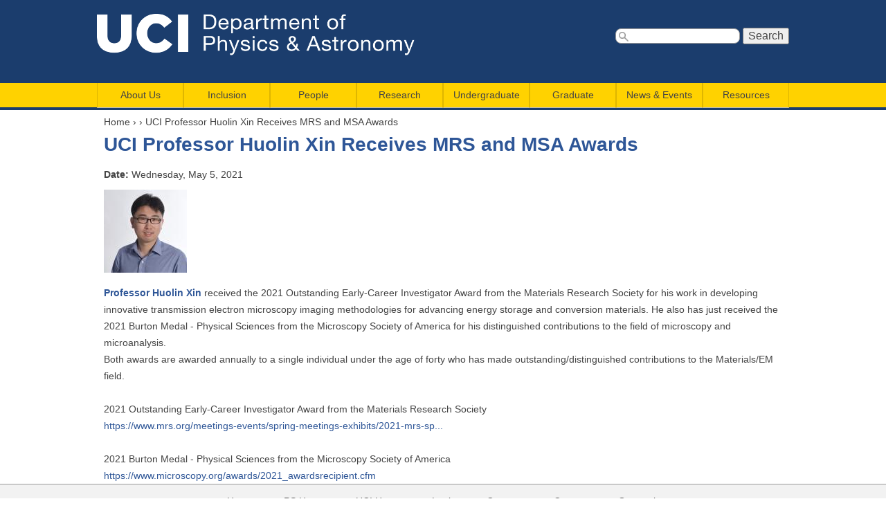

--- FILE ---
content_type: text/html; charset=utf-8
request_url: https://www.physics.uci.edu/node/14122
body_size: 6814
content:
<!DOCTYPE html>
<!--[if IEMobile 7]><html class="iem7"  lang="en" dir="ltr"><![endif]-->
<!--[if lte IE 6]><html class="lt-ie9 lt-ie8 lt-ie7"  lang="en" dir="ltr"><![endif]-->
<!--[if (IE 7)&(!IEMobile)]><html class="lt-ie9 lt-ie8"  lang="en" dir="ltr"><![endif]-->
<!--[if IE 8]><html class="lt-ie9"  lang="en" dir="ltr"><![endif]-->
<!--[if (gte IE 9)|(gt IEMobile 7)]><!--><html  lang="en" dir="ltr" prefix="content: http://purl.org/rss/1.0/modules/content/ dc: http://purl.org/dc/terms/ foaf: http://xmlns.com/foaf/0.1/ og: http://ogp.me/ns# rdfs: http://www.w3.org/2000/01/rdf-schema# sioc: http://rdfs.org/sioc/ns# sioct: http://rdfs.org/sioc/types# skos: http://www.w3.org/2004/02/skos/core# xsd: http://www.w3.org/2001/XMLSchema#"><!--<![endif]-->

<head>
  <meta charset="utf-8" />
<meta name="Generator" content="Drupal 7 (http://drupal.org)" />
<link rel="canonical" href="/node/14122" />
<link rel="shortlink" href="/node/14122" />
<link rel="shortcut icon" href="https://www.physics.uci.edu/sites/all/themes/zen_phys/favicon.ico" type="image/vnd.microsoft.icon" />
  <title>UCI Professor Huolin Xin Receives MRS and MSA Awards | UCI Physics and Astronomy</title>

      <meta name="MobileOptimized" content="width">
    <meta name="HandheldFriendly" content="true">
    <meta name="viewport" content="width=device-width">
    <!--[if IEMobile]><meta http-equiv="cleartype" content="on"><![endif]-->

  <link type="text/css" rel="stylesheet" href="https://www.physics.uci.edu/sites/default/files/css/css_lQaZfjVpwP_oGNqdtWCSpJT1EMqXdMiU84ekLLxQnc4.css" media="all" />
<link type="text/css" rel="stylesheet" href="https://www.physics.uci.edu/sites/default/files/css/css_Ytzzj7oxiN3-yRLg6faBHA910vOZB-tE5_60DiEZ8i4.css" media="all" />
<link type="text/css" rel="stylesheet" href="https://www.physics.uci.edu/sites/default/files/css/css_S6ePnRKodASr7FXLJwDhc9MxD6uM2jj0WUPuSFiQNeA.css" media="all" />
<link type="text/css" rel="stylesheet" href="https://www.physics.uci.edu/sites/default/files/css/css_aNVpy_MzHbq0A0JeXeBF_mdxVO-vTFC2D6u_r0Qb2Vw.css" media="all" />
  <script src="https://www.physics.uci.edu/sites/default/files/js/js_YD9ro0PAqY25gGWrTki6TjRUG8TdokmmxjfqpNNfzVU.js"></script>
<script src="https://www.physics.uci.edu/sites/default/files/js/js_onbE0n0cQY6KTDQtHO_E27UBymFC-RuqypZZ6Zxez-o.js"></script>
<script src="https://www.physics.uci.edu/sites/default/files/js/js_pR8P-kq3y-vpg80FZ_5jiwHllucIklY5oPxS53FhM64.js"></script>
<script src="https://www.physics.uci.edu/sites/default/files/js/js_F88laj-oAUHWIO2-oACGd6eY5VxdMhhsL14bc07IloM.js"></script>
<script src="https://www.googletagmanager.com/gtag/js?id=UA-121860917-5"></script>
<script>window.dataLayer = window.dataLayer || [];function gtag(){dataLayer.push(arguments)};gtag("js", new Date());gtag("set", "developer_id.dMDhkMT", true);gtag("config", "UA-121860917-5", {"groups":"default"});</script>
<script src="https://www.physics.uci.edu/sites/default/files/js/js_i9-mZxF1wrIj_pHo8CcygMfG3cz35Mlm6odAjzL19fk.js"></script>
<script>var _paq = _paq || [];(function(){var u=(("https:" == document.location.protocol) ? "https://ps.uci.edu/piwik/" : "http://ps.uci.edu/piwik/");_paq.push(["setSiteId", "5"]);_paq.push(["setTrackerUrl", u+"matomo.php"]);_paq.push(["trackPageView"]);_paq.push(["setIgnoreClasses", ["no-tracking","colorbox"]]);_paq.push(["enableLinkTracking"]);var d=document,g=d.createElement("script"),s=d.getElementsByTagName("script")[0];g.type="text/javascript";g.defer=true;g.async=true;g.src=u+"matomo.js";s.parentNode.insertBefore(g,s);})();</script>
<script src="https://www.physics.uci.edu/sites/default/files/js/js_kqjSlZsUjQ_UNWIcoSn3VDpbN1I3GmCvpWmoo-KkZkU.js"></script>
<script>jQuery.extend(Drupal.settings, {"basePath":"\/","pathPrefix":"","setHasJsCookie":0,"ajaxPageState":{"theme":"zen_phys","theme_token":"Wwfvby2hdUMQiTvKWIpiijk5NHuZ4UhbUl13BZMRVMQ","js":{"misc\/jquery.js":1,"misc\/jquery-extend-3.4.0.js":1,"misc\/jquery-html-prefilter-3.5.0-backport.js":1,"misc\/jquery.once.js":1,"misc\/drupal.js":1,"misc\/form-single-submit.js":1,"sites\/all\/modules\/miniorange_saml\/js\/testconfig.js":1,"sites\/all\/libraries\/colorbox\/jquery.colorbox-min.js":1,"sites\/all\/modules\/colorbox\/js\/colorbox.js":1,"sites\/all\/modules\/colorbox\/styles\/default\/colorbox_style.js":1,"sites\/all\/modules\/google_analytics\/googleanalytics.js":1,"https:\/\/www.googletagmanager.com\/gtag\/js?id=UA-121860917-5":1,"0":1,"sites\/all\/modules\/matomo\/matomo.js":1,"1":1,"sites\/all\/libraries\/superfish\/jquery.hoverIntent.minified.js":1,"sites\/all\/libraries\/superfish\/sfsmallscreen.js":1,"sites\/all\/libraries\/superfish\/supposition.js":1,"sites\/all\/libraries\/superfish\/superfish.js":1,"sites\/all\/libraries\/superfish\/supersubs.js":1,"sites\/all\/modules\/superfish\/superfish.js":1},"css":{"modules\/system\/system.base.css":1,"modules\/system\/system.menus.css":1,"modules\/system\/system.messages.css":1,"modules\/system\/system.theme.css":1,"sites\/all\/modules\/calendar\/css\/calendar_multiday.css":1,"modules\/comment\/comment.css":1,"sites\/all\/modules\/date\/date_repeat_field\/date_repeat_field.css":1,"modules\/field\/theme\/field.css":1,"modules\/node\/node.css":1,"modules\/search\/search.css":1,"modules\/user\/user.css":1,"sites\/all\/modules\/views\/css\/views.css":1,"sites\/all\/modules\/ckeditor\/css\/ckeditor.css":1,"sites\/all\/modules\/colorbox\/styles\/default\/colorbox_style.css":1,"sites\/all\/modules\/ctools\/css\/ctools.css":1,"sites\/all\/modules\/date\/date_api\/date.css":1,"sites\/all\/libraries\/superfish\/css\/superfish.css":1,"sites\/all\/themes\/zen_phys\/system.menus.css":1,"sites\/all\/themes\/zen_phys\/system.messages.css":1,"sites\/all\/themes\/zen_phys\/system.theme.css":1,"sites\/all\/themes\/zen_phys\/css\/styles.css":1}},"colorbox":{"opacity":"0.85","current":"{current} of {total}","previous":"\u00ab Prev","next":"Next \u00bb","close":"Close","maxWidth":"98%","maxHeight":"98%","fixed":true,"mobiledetect":true,"mobiledevicewidth":"480px","file_public_path":"\/sites\/default\/files","specificPagesDefaultValue":"admin*\nimagebrowser*\nimg_assist*\nimce*\nnode\/add\/*\nnode\/*\/edit\nprint\/*\nprintpdf\/*\nsystem\/ajax\nsystem\/ajax\/*"},"googleanalytics":{"account":["UA-121860917-5"],"trackOutbound":1,"trackMailto":1,"trackDownload":1,"trackDownloadExtensions":"7z|aac|arc|arj|asf|asx|avi|bin|csv|doc(x|m)?|dot(x|m)?|exe|flv|gif|gz|gzip|hqx|jar|jpe?g|js|mp(2|3|4|e?g)|mov(ie)?|msi|msp|pdf|phps|png|ppt(x|m)?|pot(x|m)?|pps(x|m)?|ppam|sld(x|m)?|thmx|qtm?|ra(m|r)?|sea|sit|tar|tgz|torrent|txt|wav|wma|wmv|wpd|xls(x|m|b)?|xlt(x|m)|xlam|xml|z|zip","trackColorbox":1},"matomo":{"trackMailto":1,"trackColorbox":1},"urlIsAjaxTrusted":{"\/node\/14122":true},"superfish":{"1":{"id":"1","sf":{"animation":{"opacity":"show","height":"show"},"speed":100,"autoArrows":false,"dropShadows":true,"disableHI":false},"plugins":{"smallscreen":{"mode":"window_width","addSelected":false,"menuClasses":false,"hyperlinkClasses":false,"title":"Main menu"},"supposition":true,"bgiframe":false,"supersubs":{"minWidth":"12","maxWidth":"27","extraWidth":1}}}}});</script>
      <!--[if lt IE 9]>
    <script src="/sites/all/themes/zen/js/html5-respond.js"></script>
    <![endif]-->
  </head>
<body class="html not-front not-logged-in no-sidebars page-node page-node- page-node-14122 node-type-news section-node" >
      <p id="skip-link">
      <a href="#main-menu" class="element-invisible element-focusable">Jump to navigation</a>
    </p>
      
<div id="page">

  <header class="header" id="header" role="banner">
    <div class="page-width">

          <a href="/" title="Home" rel="home" class="header__logo" id="logo"><img src="https://www.physics.uci.edu/sites/default/files/Physics_logo_White_0.png" alt="Home" class="header__logo-image" /></a>
    
    
    
      <div class="header__region region region-header">
    <div id="block-search-form" class="block block-search first last odd" role="search">

      
  <form action="/node/14122" method="post" id="search-block-form" accept-charset="UTF-8"><div><div class="container-inline">
      <h2 class="element-invisible">Search form</h2>
    <div class="form-item form-type-textfield form-item-search-block-form">
  <label class="element-invisible" for="edit-search-block-form--2">Search </label>
 <input title="Enter the terms you wish to search for." type="text" id="edit-search-block-form--2" name="search_block_form" value="" size="15" maxlength="128" class="form-text" />
</div>
<div class="form-actions form-wrapper" id="edit-actions"><input type="submit" id="edit-submit" name="op" value="Search" class="form-submit" /></div><input type="hidden" name="form_build_id" value="form-HA8DoFIZ4P7dNd_drrJENdt0DHo1MzYUu26ZpFZoTsQ" />
<input type="hidden" name="form_id" value="search_block_form" />
</div>
</div></form>
</div>
  </div>

    </div>
  </header>


  <div id="main">
    <div class="page-width">
    
    
    <div id="navigation">

      
        <div class="region region-navigation">
    <div id="block-superfish-1" class="block block-superfish first last odd">

      
  <ul id="superfish-1" class="menu sf-menu sf-main-menu sf-horizontal sf-style-none sf-total-items-8 sf-parent-items-8 sf-single-items-0"><li id="menu-4297-1" class="first odd sf-item-1 sf-depth-1 sf-total-children-10 sf-parent-children-0 sf-single-children-10 menuparent"><a href="/message-chair" class="sf-depth-1 menuparent">About Us</a><ul><li id="menu-4312-1" class="first odd sf-item-1 sf-depth-2 sf-no-children"><a href="/message-chair" title="" class="sf-depth-2">Department Chair&#039;s Message</a></li><li id="menu-5460-1" class="middle even sf-item-2 sf-depth-2 sf-no-children"><a href="/department-video" class="sf-depth-2">Department Video</a></li><li id="menu-4313-1" class="middle odd sf-item-3 sf-depth-2 sf-no-children"><a href="/contact" class="sf-depth-2">Contact Physics</a></li><li id="menu-4314-1" class="middle even sf-item-4 sf-depth-2 sf-no-children"><a href="/visit" class="sf-depth-2">Visiting Physics &amp; Astronomy</a></li><li id="menu-4318-1" class="middle odd sf-item-5 sf-depth-2 sf-no-children"><a href="/outreach" class="sf-depth-2">Community Education &amp; Outreach</a></li><li id="menu-4315-1" class="middle even sf-item-6 sf-depth-2 sf-no-children"><a href="/giving" class="sf-depth-2">Giving to Physics</a></li><li id="menu-4316-1" class="middle odd sf-item-7 sf-depth-2 sf-no-children"><a href="http://www.physics.uci.edu/employment" class="sf-depth-2">Employment</a></li><li id="menu-4317-1" class="middle even sf-item-8 sf-depth-2 sf-no-children"><a href="/awards" class="sf-depth-2">Faculty Honors &amp; Awards</a></li><li id="menu-5270-1" class="middle odd sf-item-9 sf-depth-2 sf-no-children"><a href="https://www.physics.uci.edu/grad-awards" title="" class="sf-depth-2">Graduate Student Awards</a></li><li id="menu-5269-1" class="last even sf-item-10 sf-depth-2 sf-no-children"><a href="https://www.physics.uci.edu/undergrad-program/awards" title="" class="sf-depth-2">Undergraduate Student Awards</a></li></ul></li><li id="menu-5389-1" class="middle even sf-item-2 sf-depth-1 sf-total-children-2 sf-parent-children-0 sf-single-children-2 menuparent"><a href="/inclusion" class="sf-depth-1 menuparent">Inclusion</a><ul><li id="menu-5391-1" class="first odd sf-item-1 sf-depth-2 sf-no-children"><a href="/inclusion" title="" class="sf-depth-2">Inclusive Excellence in UCI Physics &amp; Astronomy </a></li><li id="menu-5392-1" class="last even sf-item-2 sf-depth-2 sf-no-children"><a href="/conduct" title="" class="sf-depth-2">Code of Collegial Conduct</a></li></ul></li><li id="menu-4299-1" class="middle odd sf-item-3 sf-depth-1 sf-total-children-5 sf-parent-children-0 sf-single-children-5 menuparent"><a href="/people/all-faculty" title="" class="sf-depth-1 menuparent">People</a><ul><li id="menu-4322-1" class="first odd sf-item-1 sf-depth-2 sf-no-children"><a href="/people/all-faculty" title="" class="sf-depth-2">Faculty</a></li><li id="menu-4324-1" class="middle even sf-item-2 sf-depth-2 sf-no-children"><a href="/category/position/academic-staff" title="" class="sf-depth-2">Research Staff</a></li><li id="menu-4323-1" class="middle odd sf-item-3 sf-depth-2 sf-no-children"><a href="/category/position/postdoctoral-researcher" title="" class="sf-depth-2">Postdoctoral Researchers</a></li><li id="menu-5367-1" class="middle even sf-item-4 sf-depth-2 sf-no-children"><a href="/people/graduate-students" title="" class="sf-depth-2">Graduate Students</a></li><li id="menu-4310-1" class="last odd sf-item-5 sf-depth-2 sf-no-children"><a href="https://www.physics.uci.edu/people/administration" title="" class="sf-depth-2">Administrative Staff</a></li></ul></li><li id="menu-4301-1" class="middle even sf-item-4 sf-depth-1 sf-total-children-7 sf-parent-children-0 sf-single-children-7 menuparent"><a href="/research" class="sf-depth-1 menuparent">Research</a><ul><li id="menu-4328-1" class="first odd sf-item-1 sf-depth-2 sf-no-children"><a href="/research/astrocosmo" class="sf-depth-2">Astrophysics</a></li><li id="menu-4329-1" class="middle even sf-item-2 sf-depth-2 sf-no-children"><a href="/research/biophysics" class="sf-depth-2">Biological Physics</a></li><li id="menu-4332-1" class="middle odd sf-item-3 sf-depth-2 sf-no-children"><a href="/research/condmatter" class="sf-depth-2">Condensed Matter Physics</a></li><li id="menu-4330-1" class="middle even sf-item-4 sf-depth-2 sf-no-children"><a href="/research/medical" class="sf-depth-2">Medical Physics</a></li><li id="menu-4333-1" class="middle odd sf-item-5 sf-depth-2 sf-no-children"><a href="/research/particle" class="sf-depth-2">Particle Physics</a></li><li id="menu-4331-1" class="middle even sf-item-6 sf-depth-2 sf-no-children"><a href="/research/plasma" class="sf-depth-2">Plasma Physics</a></li><li id="menu-5476-1" class="last odd sf-item-7 sf-depth-2 sf-no-children"><a href="https://eqi.uci.edu" title="" class="sf-depth-2">Eddleman Quantum Institute</a></li></ul></li><li id="menu-5456-1" class="middle odd sf-item-5 sf-depth-1 sf-total-children-5 sf-parent-children-0 sf-single-children-5 menuparent"><a href="/undergrad-program" class="sf-depth-1 menuparent">Undergraduate</a><ul><li id="menu-5453-1" class="first odd sf-item-1 sf-depth-2 sf-no-children"><a href="/undergrad-program/prospective" class="sf-depth-2">Prospective Undergraduates</a></li><li id="menu-5455-1" class="middle even sf-item-2 sf-depth-2 sf-no-children"><a href="/undergrad-program/research" class="sf-depth-2">Research Opportunities</a></li><li id="menu-5457-1" class="middle odd sf-item-3 sf-depth-2 sf-no-children"><a href="/undergrad-program/events-community" class="sf-depth-2">Community &amp; Events</a></li><li id="menu-5459-1" class="middle even sf-item-4 sf-depth-2 sf-no-children"><a href="/courses_and_more" class="sf-depth-2">Courses and More</a></li><li id="menu-5801-1" class="last odd sf-item-5 sf-depth-2 sf-no-children"><a href="https://www.physics.uci.edu/honors" title="" class="sf-depth-2">Honors Program</a></li></ul></li><li id="menu-4303-1" class="middle even sf-item-6 sf-depth-1 sf-total-children-3 sf-parent-children-1 sf-single-children-2 menuparent"><a href="/graduate" class="sf-depth-1 menuparent">Graduate</a><ul><li id="menu-4340-1" class="first odd sf-item-1 sf-depth-2 sf-no-children"><a href="https://www.physics.uci.edu/graduate" title="PhD Program" class="sf-depth-2">PhD Program</a></li><li id="menu-5462-1" class="middle even sf-item-2 sf-depth-2 sf-total-children-2 sf-parent-children-0 sf-single-children-2 menuparent"><a href="https://www.physics.uci.edu/Astronomy-Astrophysics" title="" class="sf-depth-2 menuparent">Astronomy &amp; Astrophysics</a><ul><li id="menu-5464-1" class="first odd sf-item-1 sf-depth-3 sf-no-children"><a href="https://www.physics.uci.edu/New-Astro-Courses" title="" class="sf-depth-3">New Astrophysics Courses</a></li><li id="menu-5465-1" class="last even sf-item-2 sf-depth-3 sf-no-children"><a href="https://www.physics.uci.edu/Astrophysics-Qualifying-Exam" title="" class="sf-depth-3">Astronomy &amp; Astrophysics Qualifying Exam</a></li></ul></li><li id="menu-4341-1" class="last odd sf-item-3 sf-depth-2 sf-no-children"><a href="https://sites.uci.edu/physicsgradcaucus/" title="Physics Grad Caucus" class="sf-depth-2">Physics Grad Caucus</a></li></ul></li><li id="menu-4308-1" class="middle odd sf-item-7 sf-depth-1 sf-total-children-7 sf-parent-children-0 sf-single-children-7 menuparent"><a href="/news" class="sf-depth-1 menuparent">News &amp; Events</a><ul><li id="menu-4370-1" class="first odd sf-item-1 sf-depth-2 sf-no-children"><a href="/news" class="sf-depth-2">News</a></li><li id="menu-4372-1" class="middle even sf-item-2 sf-depth-2 sf-no-children"><a href="/seminars" class="sf-depth-2">Seminars &amp; Colloquia</a></li><li id="menu-4371-1" class="middle odd sf-item-3 sf-depth-2 sf-no-children"><a href="/media" title="" class="sf-depth-2">Public Events</a></li><li id="menu-4373-1" class="middle even sf-item-4 sf-depth-2 sf-no-children"><a href="/events_calendar" title="" class="sf-depth-2">Calendar View</a></li><li id="menu-4375-1" class="middle odd sf-item-5 sf-depth-2 sf-no-children"><a href="https://physastroblog.ps.uci.edu" title="Blog" class="sf-depth-2">Blog</a></li><li id="menu-5680-1" class="middle even sf-item-6 sf-depth-2 sf-no-children"><a href="https://www.physics.uci.edu/node/14609" title="" class="sf-depth-2">Reines Lecture Series</a></li><li id="menu-5784-1" class="last odd sf-item-7 sf-depth-2 sf-no-children"><a href="https://ps.uci.edu/~yodhprize/" title="The Yodh Prize recognizes a scientist whose research career has had a major impact on the understanding of cosmic rays. It was endowed by Gaurang and Kanwal Yodh to the University of California Irvine Foundation in 1998." class="sf-depth-2">Yodh Prize</a></li></ul></li><li id="menu-4309-1" class="last even sf-item-8 sf-depth-1 sf-total-children-10 sf-parent-children-1 sf-single-children-9 menuparent"><a href="/resources" class="sf-depth-1 menuparent">Resources</a><ul><li id="menu-5214-1" class="first odd sf-item-1 sf-depth-2 sf-no-children"><a href="/safety" class="sf-depth-2">Safety</a></li><li id="menu-5215-1" class="middle even sf-item-2 sf-depth-2 sf-no-children"><a href="/instructor-resources" class="sf-depth-2">Instructor Resources</a></li><li id="menu-5385-1" class="middle odd sf-item-3 sf-depth-2 sf-no-children"><a href="https://www.physics.uci.edu/committees" title="" class="sf-depth-2">Department Committees</a></li><li id="menu-5795-1" class="middle even sf-item-4 sf-depth-2 sf-no-children"><a href="https://www.physics.uci.edu/contact" title="" class="sf-depth-2">Department Contacts</a></li><li id="menu-5216-1" class="middle odd sf-item-5 sf-depth-2 sf-no-children"><a href="/facilities-and-computing" class="sf-depth-2">Facilities &amp; Computing</a></li><li id="menu-5217-1" class="middle even sf-item-6 sf-depth-2 sf-no-children"><a href="/administrative" class="sf-depth-2">Administrative Services</a></li><li id="menu-5218-1" class="middle odd sf-item-7 sf-depth-2 sf-total-children-2 sf-parent-children-0 sf-single-children-2 menuparent"><a href="/travel" class="sf-depth-2 menuparent">Travel</a><ul><li id="menu-5785-1" class="first odd sf-item-1 sf-depth-3 sf-no-children"><a href="https://uci.kualibuild.com/app/661c4a15fd46a2013bcf1126/run" title="" class="sf-depth-3">UCI Employee Travel Reimbursement</a></li><li id="menu-5794-1" class="last even sf-item-2 sf-depth-3 sf-no-children"><a href="https://uci.kualibuild.com/app/6712a577722916014f82ae38/start" title="" class="sf-depth-3">UCI Visitor / Non-Employee Travel Reimbursement </a></li></ul></li><li id="menu-5798-1" class="middle even sf-item-8 sf-depth-2 sf-no-children"><a href="https://www.physics.uci.edu/node/15048" title="" class="sf-depth-2">Proposal Request &amp; Submission</a></li><li id="menu-5738-1" class="middle odd sf-item-9 sf-depth-2 sf-no-children"><a href="/Key%20Requests" class="sf-depth-2">Key Requests</a></li><li id="menu-5799-1" class="last even sf-item-10 sf-depth-2 sf-no-children"><a href="https://www.physics.uci.edu/conduct" title="" class="sf-depth-2">Code of Collegial Conduct</a></li></ul></li></ul>
</div>
  </div>

    </div>
       <div id="content" class="column" role="main">
            <nav class="breadcrumb" role="navigation"><h2 class="element-invisible">You are here</h2><ol><li><a href="/">Home</a> › </li><li><a href="/node"></a> › </li><li>UCI Professor Huolin Xin Receives MRS and MSA Awards</li></ol></nav>      <a id="main-content"></a>
                    <h1 class="page__title title" id="page-title">UCI Professor Huolin Xin Receives MRS and MSA Awards</h1>
                                          


<article class="node-14122 node node-news node-promoted view-mode-full clearfix" about="/node/14122" typeof="sioc:Item foaf:Document">

      <header>
                  <span property="dc:title" content="UCI Professor Huolin Xin Receives MRS and MSA Awards" class="rdf-meta element-hidden"></span>
      
          </header>
  
  <div class="field field-name-field-date field-type-date field-label-inline clearfix"><div class="field-label">Date:&nbsp;</div><div class="field-items"><div class="field-item even"><span  property="dc:date" datatype="xsd:dateTime" content="2021-05-05T00:00:00-07:00" class="date-display-single">Wednesday, May 5, 2021</span></div></div></div><div class="field field-name-field-picture field-type-image field-label-hidden"><div class="field-items"><div class="field-item even"><img typeof="foaf:Image" src="https://www.physics.uci.edu/sites/default/files/DSC_6987_Huolin_Xin_233x233_Inside_photo_5.jpg" width="120" height="120" alt="" /></div></div></div><div class="field field-name-body field-type-text-with-summary field-label-hidden"><div class="field-items"><div class="field-item even" property="content:encoded"><div><strong><a href="http://Professor Huolin Xin received the 2021 Outstanding Early-Career Investigator Award from the Materials Research Society for his work in developing innovative transmission electron microscopy imaging methodologies for advancing energy storage and conversion materials. He also has just received the 2021 2021 Burton Medal - Physical Sciences from the Microscopy Society of America for his distinguished contributions to the field of microscopy and microanalysis. Both awards are awarded annually to a single individual under the age of forty who has made outstanding/distinguished contributions to the Materials/EM field.  https://www.mrs.org/meetings-events/spring-meetings-exhibits/2021-mrs-spring-meeting/activities-events/awards/meet-mrs-award-recipients  https://www.microscopy.org/awards/2021_awardsrecipient.cfm">Professor Huolin Xin</a></strong> received the 2021 Outstanding Early-Career Investigator Award from the Materials Research Society for his work in developing innovative transmission electron microscopy imaging methodologies for advancing energy storage and conversion materials. He also has just received the 2021 Burton Medal - Physical Sciences from the Microscopy Society of America for his distinguished contributions to the field of microscopy and microanalysis.</div>
<div>
Both awards are awarded annually to a single individual under the age of forty who has made outstanding/distinguished contributions to the Materials/EM field.</div>
<div> </div>
<div>2021 Outstanding Early-Career Investigator Award from the Materials Research Society</div>
<div><a href="https://www.mrs.org/meetings-events/spring-meetings-exhibits/2021-mrs-spring-meeting/activities-events/awards/meet-mrs-award-recipients">https://www.mrs.org/meetings-events/spring-meetings-exhibits/2021-mrs-sp...</a></div>
<div> </div>
<div>2021 Burton Medal - Physical Sciences from the Microscopy Society of America</div>
<div><a href="https://www.microscopy.org/awards/2021_awardsrecipient.cfm">https://www.microscopy.org/awards/2021_awardsrecipient.cfm</a></div>
</div></div></div>
  
  
</article>
                            </div>
       </div>
  </div>

  
  <div class="footer-section">
    <div class="page-width">
        <footer id="footer" class="region region-footer">
    <div id="block-menu-block-3" class="block block-menu-block first odd" role="navigation">

      
  <div class="menu-block-wrapper menu-block-3 menu-name-menu-extra-bottom-links parent-mlid-0 menu-level-1">
  <ul class="menu"><li class="menu__item is-leaf first leaf menu-mlid-3983"><a href="/" title="" class="menu__link">Home</a></li>
<li class="menu__item is-leaf leaf menu-mlid-3877"><a href="http://ps.uci.edu" class="menu__link">PS Home</a></li>
<li class="menu__item is-leaf leaf menu-mlid-3984"><a href="http://www.uci.edu/" title="" class="menu__link">UCI Home</a></li>
<li class="menu__item is-leaf leaf menu-mlid-3884"><a href="/user/login/" title="" class="menu__link">Login</a></li>
<li class="menu__item is-leaf leaf menu-mlid-3878"><a href="http://catalogue.uci.edu/schoolofphysicalsciences/departmentofphysicsandastronomy/#courseinventory" title="Physics and Astronomy Courses" class="menu__link">Courses</a></li>
<li class="menu__item is-leaf leaf menu-mlid-5796"><a href="https://www.physics.uci.edu/contact" title="" class="menu__link">Contact</a></li>
<li class="menu__item is-leaf last leaf menu-mlid-3881"><a href="/outreach" title="" class="menu__link">Outreach</a></li>
</ul></div>

</div>
<div id="block-block-1" class="block block-block last even">

      
  <p>© 2001-2025 The Regents of the University of California.</p>

</div>
  </footer>
          </div>
  </div>



</div>

  </body>
</html>


--- FILE ---
content_type: text/css
request_url: https://www.physics.uci.edu/sites/default/files/css/css_aNVpy_MzHbq0A0JeXeBF_mdxVO-vTFC2D6u_r0Qb2Vw.css
body_size: 11960
content:
article,aside,details,figcaption,figure,footer,header,main,nav,section,summary{display:block;}audio,canvas,video{display:inline-block;*display:inline;*zoom:1;}audio:not([controls]){display:none;height:0;}[hidden]{display:none;}html{font-family:Verdana,Tahoma,"DejaVu Sans",sans-serif;font-size:75%;font-size:87.5%;font-size:100%;-ms-text-size-adjust:100%;-webkit-text-size-adjust:100%;line-height:1.5em;}button,input,select,textarea{font-family:Verdana,Tahoma,"DejaVu Sans",sans-serif;}body{margin:0;padding:0;}a:link{}a:visited{}a:hover,a:focus{}a:active{}a:focus{outline:thin dotted;}a:active,a:hover{outline:0;}p,pre{margin:1.5em 0;}blockquote{margin:1.5em 30px;}h1{font-size:2em;line-height:1.5em;margin-top:0.75em;margin-bottom:0.75em;}h2{font-size:1.5em;*/
  margin-top:1em;margin-bottom:1em;}h3{font-size:1.17em;line-height:1.28205em;margin-top:1.28205em;margin-bottom:1.28205em;}h4{font-size:1em;line-height:1.5em;margin-top:1.5em;margin-bottom:1.5em;}h5{font-size:0.83em;line-height:1.80723em;margin-top:1.80723em;margin-bottom:1.80723em;}h6{font-size:0.67em;line-height:2.23881em;margin-top:2.23881em;margin-bottom:2.23881em;}abbr[title]{border-bottom:1px dotted;}b,strong{font-weight:bold;}dfn{font-style:italic;}hr{-webkit-box-sizing:content-box;-moz-box-sizing:content-box;box-sizing:content-box;height:0;border:1px solid #666;padding-bottom:-1px;margin:1.5em 0;}mark{background:#ff0;color:#000;}code,kbd,pre,samp,tt,var{font-family:"Courier New","DejaVu Sans Mono",monospace,sans-serif;_font-family:'courier new',monospace;font-size:1em;line-height:1.5em;}pre{white-space:pre;white-space:pre-wrap;word-wrap:break-word;}q{quotes:"\201C" "\201D" "\2018" "\2019";}small{font-size:80%;}sub,sup{font-size:75%;line-height:0;position:relative;vertical-align:baseline;}sup{top:-0.5em;}sub{bottom:-0.25em;}dl,menu,ol,ul{margin:1.5em 0;}ol ol,ol ul,ul ol,ul ul{margin:0;}dd{margin:0 0 0 30px;}.block-menu-block ol{padding:5px;}menu,ol,ul{padding:0 0 0 30px;}nav ul,nav ol{list-style:none;list-style-image:none;}img{border:0;-ms-interpolation-mode:bicubic;}svg:not(:root){overflow:hidden;}figure{margin:0;}form{margin:0;}fieldset{border:1px solid #c0c0c0;margin:0 2px;padding:0.5em 0.625em 1em;}legend{border:0;padding:0;*margin-left:-7px;}button,input,select,textarea{font-family:inherit;font-size:100%;margin:0;vertical-align:baseline;*vertical-align:middle;max-width:100%;-webkit-box-sizing:border-box;-moz-box-sizing:border-box;box-sizing:border-box;}button,input{line-height:normal;}button,select{text-transform:none;}button,html input[type="button"],input[type="reset"],input[type="submit"]{-webkit-appearance:button;cursor:pointer;*overflow:visible;}button[disabled],html input[disabled]{cursor:default;}input[type="checkbox"],input[type="radio"]{-webkit-box-sizing:border-box;-moz-box-sizing:border-box;box-sizing:border-box;padding:0;*height:13px;*width:13px;}input[type="search"]{-webkit-appearance:textfield;-webkit-box-sizing:content-box;-moz-box-sizing:content-box;box-sizing:content-box;}input[type="search"]::-webkit-search-cancel-button,input[type="search"]::-webkit-search-decoration{-webkit-appearance:none;}button::-moz-focus-inner,input::-moz-focus-inner{border:0;padding:0;}textarea{overflow:auto;vertical-align:top;}label{display:block;font-weight:bold;}table{border-collapse:collapse;border-spacing:0;width:70%;margin-top:1.5em;margin-bottom:1.5em;}.seminars-page table{margin-bottom:3em;}
.sidebars,.content{line-height:1.8em;}.sidebars ul,.sidebars li{list-style:none;padding-left:0px;padding-bottom:10px;margin:0px;}div[role="main"]{font-size:14px;}body{margin:0px;padding:0px;}a{text-decoration:none;}a:hover{text-decoration:underline;}#content .view a,#content .node a{color:#2E5697;}*{box-sizing:border-box;color:#444;font-family:Helvetica,sans-serif;}#header{min-height:120px;position:relative;}#header #site-name{padding-top:10px;padding-left:10px;text-shadow:1px 1px 1px rgba(0,0,0,0.004);}#header #site-name a,#header #site-name a *{color:white;}#header{background-color:#1b3d6d;-webkit-background-size:cover;-moz-background-size:cover;-o-background-size:cover;background-size:cover;}#navigation,#header nav{display:block;}#secondary-menu{float:right;clear:right;}#secondary-menu a{color:white;}nav ul{list-style:none outside none;margin:0px;padding:0px;}header nav a,header nav a:visited{line-height:24px;}#navigation{box-sizing:content-box;}#navigation,#navigation ul,#navigation ul li,#navigation ul li a{background-color:#FFD200;}#navigation .sfHover a,#navigation .sfHover ul,#navigation .sfHover ul li,#navigation .sfHover ul li a,#navigation ul li a:hover,#navigation ul li.active-trail a,#navigation ul li a.active{background-color:#FEFAE6;}#navigation{border-bottom:4px solid #1b3d6d;background:none repeat scroll 0% 0% #FFD200;line-height:32px;}.region-header,#block-search-form,#searchbox{clear:right;float:right;padding-top:20px;}#block-search-form form input[type="text"],#searchbox form input[type="text"]{background-image:url('[data-uri]');background-position:4px 4px;background-repeat:no-repeat;background-size:auto 70%;border:1px solid #999;border-radius:8px;color:#444;font-size:14px;height:22px;padding-left:24px;width:180px;}#page,#main-content{padding-bottom:10px;background-color:#FFF;}.footer-section{background-color:#F2F2F2;border-top:1px solid #999;}.box{float:left;margin-left:1%;margin-top:1%;padding:12px;background-color:#FFF;border:1px solid #999;border-radius:8px;}.box:first-child{margin-left:0px;}.boxcols_1{width:100%;height:auto;}.boxcols_2{width:49.5%;height:auto;}.boxcols_3{width:32.66%;height:auto;}.boxcols_4{width:24.25%;height:auto;}.box h2,.box h2.block-title{margin:0px;padding:6px 12px;background-color:#757575;color:#FFF;font-size:16px;font-weight:normal;letter-spacing:1px;}.boxholder{clear:both;}#box_1 a.dept_icon span,#box_2 a.dept_icon span,#box_3 a.dept_icon span,#box_4 a.dept_icon span{display:none;}#footer .block{margin:0px 0.5%;padding:12px 0px;}#footer,#footer ul.menu li,#footer ul.menu{list-style:none outside none;margin:0px;padding:0px 20px;font-size:14px;line-height:24px;}#search-block-form label{display:none;}#rightsidemenu{float:right;}#leftsidemenu{float:left;}#block-menu-block-1,#block-menu-block-5,#leftsidemenu,#rightsidemenu{background-color:#eeeeee;border:2px solid white;z-index:5;}#block-menu-block-1 .block-title{font-size:110%;padding:5px;background-color:#1b3d6d;color:white;}#block-menu-block-1 .menu-block-1{padding:5px;}#block-menu-block-1 ul.menu a:hover,#block-menu-block-1 ul.menu ul.menu  a:hover,#block-menu-block-1 ul.menu ul.menu ul.menu a:hover{background-color:#6b8dbd;}#block-menu-block-1 ul.menu a{display:block;}#block-menu-block-1 ul.menu a{padding-left:20px;}#block-menu-block-1 ul.menu ul.menu a{padding-left:40px;background-color:#dddddd;}#block-menu-block-1 ul.menu ul.menu ul.menu a{padding-left:60px;background-color:#eeeeee;}#block-menu-block-1 ul.menu ul.menu ul.menu ul.menu a{padding-left:80px;}#block-menu-block-5 .block-title{font-size:110%;padding:5px;background-color:#1b3d6d;color:white;}#block-menu-block-5 .menu-block-5{padding:5px;}#block-menu-block-5 ul.menu a:hover,#block-menu-block-5 ul.menu ul.menu  a:hover,#block-menu-block-5 ul.menu ul.menu ul.menu a:hover{background-color:#6b8dbd;}#block-menu-block-5 ul.menu a{display:block;}#block-menu-block-5 ul.menu a{padding-left:20px;}#block-menu-block-5 ul.menu ul.menu a{padding-left:40px;background-color:#dddddd;}#block-menu-block-5 ul.menu ul.menu ul.menu a{padding-left:60px;background-color:#eeeeee;}#block-menu-block-5 ul.menu ul.menu ul.menu ul.menu a{padding-left:80px;}.page__title{color:#2e5697;}#logo{margin-top:20px;}#page a img,#main-content a img{transition-property:opacity;transition-duration:.3s;}#page a:hover img,#main-content a:hover img{opacity:.6;}.view-people td{padding:5px;}.view-people table .views-field-field-picture{vertical-align:top;}.view-people .views-field-nothing p{margin:0px;white-space:pre-wrap;}.view-people .views-field-nothing a,.view-people .views-field-title{font-weight:bold;}.view-people.view-display-id-page div.views-field{padding-left:130px;}.view-people.view-id-people div.views-field-field-picture{float:left;padding-left:0px;padding-right:15px;}#content .view-people .view-content .views-row{padding-top:9px;padding-bottom:9px;}.views-field-field-contact-information{white-space:pre-line;}.view-public-events .views-table .views-field-field-event-date-value div,.view-public-events .views-table .views-field-body div{font-weight:bold;}.view-public-events .views-table .views-field-field-speaker-value,.view-public-events .views-table .views-field-field-event-date-value{white-space:nowrap;}.view-public-events .views-table td{padding:10px;}.front .view-news-x .views-table td,.front .view-public-events .views-table td{padding:3px;}.view-public-events .views-table .views-field-field-picture-fid img{width:130px;height:auto;}ul.sf-menu{margin-bottom:0;}ul.sf-menu a{border-left:0;border-top:0;padding:0 10px;text-decoration:none;height:2.5em;line-height:2.5em;white-space:nowrap;overflow:hidden;}ul.sf-menu  li{text-align:center;border-bottom:1px solid #bbb;}ul.sf-menu li li{text-align:left;}ul.sf-menu li ul{overflow:visible !important;}#navigation ul.sf-menu a.sf-depth-3{background-color:#F5E6BD;}.sf-accordion-toggle{display:none;}.block-superfish{background:#ffd200;line-height:32px;}.block-superfish ul{margin:0 auto !important;padding:0 !important;background:#fefae6;}.block-superfish li{margin:0 !important;padding:0 !important;border-left:1px solid #dfb600;border-right:1px solid #dfb600;}.sf-vertical{width:100%;}.sf-vertical li{width:100%;}.sf-vertical li:hover ul,.sf-vertical li.sfHover ul{left:100%;top:0;margin:0;padding:0;}.sf-vertical li a{padding:0 10px;}.sf-navbar{padding-bottom:0 !important;}.sf-menu.sf-style-default a{padding:0 10px;}.field-name-field-education .field-label{margin-bottom:-20px;}.field-name-field-contact-information{white-space:pre-line;border-bottom:10px solid #ffd200;margin-bottom:10px;}.field-name-field-titles .field-item{color:#2e5697;font-weight:bold;}#content a.bluebutton{display:block;width:65%;min-width:100px;background-color:#1b3d6d;color:white;margin-top:10px;margin-bottom:10px;padding:2px;padding-left:10px;}#content a.bluebutton *{color:white;}#content a.bluebutton:hover{background-color:#0040a4;}ul.researchtable li,ul.researchtable{list-style:none;}ul.researchtable li{float:left;display:inline-block;width:35%;box-size:border-box;margin-bottom:5px;margin-left:15px;}#cboxLoadedContent ul.researchtable li{width:45%;}ul.researchtable a{display:inline-block;background-color:#124060;color:white;}ul.researchtable a:hover{background-color:#0b8dac;}ul.researchtable li span,ul.researchtable li img{color:white;display:block;background-color:transparent;padding:0px;margin:0px;border:0px;}ul.researchtable li span{padding:5px;}#content .day{word-wrap:normal;}.date-nav ul,.date-nav li{list-style-type:none;}.page-events-calendar .region-sidebar-first{display:none;}.page-opportunities .clearfix::after{clear:none;}.page-opportunities .views-exposed-form .views-exposed-widget{float:none;}.view-public-events .views-field-field-event-date,.view-public-events .views-field-field-speaker,.page-news .views-field-field-news-date{white-space:nowrap;}.page-public-events .views-table td,.page-news .views-table td{padding:5px 15px;vertical-align:top;}.page-public-events .views-field-title a,.page-news .views-field-title a{color:#2E5697;font-weight:bold;}body.front .views-table a{color:#2E5697;}#cboxContent footer,#cboxContent .region-sidebar-first,#cboxContent .breadcrumb,#cboxContent #navigation,#cboxContent #header{display:none;}.node-type-news .field-name-field-subtitle{font-weight:bold;}.node-type-news .field-name-field-author::before{float:left;content:"By ";padding-right:5px;}.node-type-news .field-name-field-publication *{}.node-type-news .picture_group{float:left;background-color:#f2f2f2;max-width:300px;margin:0px 10px 10px 0px;padding:5px;font-size:9pt;border:1px solid silver;}.node-type-news .picture_group img{max-width:290px;height:auto;}.view-awards .views-table th{background:#e1e2dc;border-width:1px;border-style:solid;border-color:#bebfb9;padding:3px 10px;}.view-awards .views-table{margin-top:30px;}.view-awards .views-table td{padding-left:10px;padding-right:10px;border-left:solid silver 1px;}.view-awards caption,.view-awards caption span{font-weight:bold;color:#2e5697;font-size:14pt;}.view-recent-changes .views-field.views-field-title a{font-size:large;color:blue;}.view-recent-changes .views-field.views-field-changed span{font-size:smaller;color:gray;}.view-recent-changes .views-row{margin-top:15px;}article .field-name-field-thumbnail img{float:left;padding-right:5px;}.page-digital-signage-seminar #header{display:none;}.page-digital-signage-seminar #navigation{display:none;}.page-digital-signage-seminar .breadcrumb{display:none;}.page-digital-signage-seminar .footer-section{display:none;}.page-digital-signage-seminar .page-width{width:1100px;max-width:100%;margin:0;}.page-digital-signage-seminar #main{padding:0;}.page-digital-signage-news #header{display:none;}.page-digital-signage-news #navigation{display:none;}.page-digital-signage-news .breadcrumb{display:none;}.page-digital-signage-news .footer-section{display:none;}.page-digital-signage-news .page-width{width:1200px;max-width:1200px;margin:0;}.page-digital-signage-news #main{padding:0;}.field-name-field-story-url p{margin:0;}#block-menu-block-4{background-color:#eeeeee;}#block-menu-block-4 h2{background-color:#1b3d6d;color:white;padding:5px;font-size:110%;}.menu-name-menu-people{padding:5px;padding-left:25px;}.section-digital-signage-news{zoom:1.6;}.section-digital-signage-news table{width:100%;}.section-digital-signage-news .views-field-title a{line-height:20px;}.section-digital-signage-seminar{zoom:1.6;}.section-digital-signage-seminar table{width:100%;}.section-digital-signage-seminar .views-field-field-speaker{white-space:nowrap;padding:10px;text-align:left;}.section-digital-signage-seminar .views-field-title{padding:5px;}.section-digital-signage-seminar .views-field-title a{line-height:20px;}.section-digital-signage-seminar .views-field-field-date{white-space:nowrap;padding:5px;text-align:center;}.section-digital-signage-seminar .views-field-field-time{white-space:nowrap;padding:5px;text-align:center;}.section-digital-signage-seminar .views-field-field-location{white-space:nowrap;padding:5px;text-align:center;}.section-digital-signage-seminar .views-field-term-node-tid{white-space:nowrap;padding:5px;text-align:center;}.section-digital-signage-slideshow{zoom:2.1;}.section-digital-signage-slideshow .breadcrumb{display:none;}.section-digital-signage-slideshow .flex-direction-nav{display:none;}.section-digital-signage-slideshow #navigation{display:none;}.node-ugradopportunity p{margin:0;}.view-undergrad-opportunities table{width:100%;}.view-undergrad-opportunities th{border:1px solid #000;font-size:18px;}.view-undergrad-opportunities td{border:1px solid #000;padding:5px;}.view-undergrad-opportunities .views-field-field-contact-info{width:118px;}.view-undergrad-opportunities .views-field-created{white-space:nowrap;}.view-undergrad-opportunities p{margin:0;}.field-label{margin-top:10px;}.field-items{margin-top:10px;}a.ugradbutton{border:none;border-radius:12px;background-color:#f7eb5f;padding:15px 32px;text-align:center;text-decoration:none;display:inline-block;font-size:18px;}.ugradbutton{border:none;border-radius:12px;background-color:#f7eb5f;padding:15px 32px;text-align:center;text-decoration:none;display:inline-block;font-size:18px;}.smallcol{width:600px;}.red{color:red;}
#main{padding:0px;margin:0px;}.region-slideshow .flexslider,.region-slideshow .block{margin:0px;border:0px;padding:0px;overflow:hidden;}.flex-caption{position:absolute;left:0px;top:0px;background:none;color:#fff;width:40%;z-index:89;line-height:120%;padding:8px;}.flex-caption p{color:#fff;margin:0;}.flex-caption em{color:#fff;}.flex-caption p a{color:#ffd200;}.flex-caption .title a{color:white;}.flexslider a{}.flexslider .title{color:#fff;padding-bottom:5px;font-weight:bold;}.flex-control-nav{width:auto;z-index:100;position:absolute;left:15%;bottom:0;}.flex-control-paging li a{background:none repeat scroll 0% 0% rgba(255,255,255,0.5);}.flex-control-paging li a.flex-active{background:none repeat scroll 0% 0% rgba(255,255,255,0.9);}.flex-control-paging li a:hover{background:none repeat scroll 0% 0% rgba(0,0,255,0.5);}.flex-direction-nav a{color:rgba(255,255,255,0.8);text-shadow:none;overflow:visible;top:auto;bottom:0%;width:auto;height:auto;}#page .flexslider a:hover img{opacity:1;}.flex-direction-nav a.flex-next::before{content:'';}.flex-direction-nav a.flex-next::after{content:'\f002';}.flex-direction-nav a::after{font-family:"flexslider-icon";font-size:40px;display:inline-block;color:rgba(0,0,0,0.8);text-shadow:1px 1px 0 rgba(255,255,255,0.3);}
@media all{#page,.region-bottom{margin-left:auto;margin-right:auto;width:100%;}.page-width{margin-left:auto;margin-right:auto;max-width:1000px;}#header,#content,.region-sidebar-first,.region-sidebar-second,#footer{padding-left:10px;padding-right:10px;-moz-box-sizing:border-box;-webkit-box-sizing:border-box;-ms-box-sizing:border-box;box-sizing:border-box;word-wrap:break-word;*behavior:url("/path/to/boxsizing.htc");_display:inline;_overflow:hidden;_overflow-y:visible;}#header,#main,#footer{*position:relative;*zoom:1;}#header:before,#header:after,#main:before,#main:after,#footer:before,#footer:after{content:"";display:table;}#header:after,#main:after,#footer:after{clear:both;}.sf-menu li{float:none;}.sf-menu ul{width:auto;}.region-frontmid > div,.region-frontbottom > div{width:100%;padding:10px;}.region-ugradtop > div{width:100%;padding:10px;}.region-ugradmid > div{width:100%;padding:10px;}.region-ugradbottom > div{width:100%;padding:10px;}.flex-caption .title{font-size:110%;}.flex-caption{font-size:50%;}.flex-control-paging li a{width:5px;height:5px;}#navigation{font-size:75%;width:100%;}.region-sidebar-first{margin-top:30px;}.views-row{overflow:hidden;}#block-views-events-block{width:100%;height:auto;}#block-views-events-block img{float:left;margin-right:3px;}#block-views-events-block .views-row{padding:5px;}#block-views-news-block-1{width:100%;height:auto;}#block-views-news-block-1 .views-row{padding:5px;}.frontbottom .views-row-odd{background-color:#d0dff4;}.frontbottom .views-row-even{background-color:#9fbbe8;}#block-views-events-block .views-field-term-node-tid{margin-bottom:5px;}#block-views-events-block .views-field-field-institution{margin-left:4px;float:left;}#block-views-events-block .views-field-field-speaker{clear:left;float:left;}#block-views-events-block .views-field-field-speaker .field-content::after{content:", ";}#block-views-events-block .views-field-title{margin-top:20px;clear:left;}#block-views-events-block .views-field-field-time{margin-left:5px;float:left;}#block-views-events-block .views-field-field-date{float:left;}#block-views-events-block .views-field-field-date .field-content::after{content:", ";}#block-views-events-block a{color:#2E5697;}#block-views-news-block-1 .views-field-field-date{margin-bottom:5px;}#block-views-news-block-1 img{float:left;margin-right:3px;}#block-views-news-block-1 a{color:#2E5697;}.view-events-list td{padding:5px;}#block-views-news-block-1 .views-row{clear:both;}#block-block-3{width:100%;height:auto;}.region-frontmid,.region-frontbottom{font-size:0.8em;line-height:1.2em;}.region-ugradtop{font-size:0.9em;line-height:1.2em;}.region-ugradmid{font-size:0.9em;line-height:1.2em;}.region-ugradbottom{font-size:0.9em;line-height:1.2em;}.region-frontmid .block-title,.region-frontbottom .block-title{}.region-frontmid .block-title,.region-frontbottom .block-title{margin:0px;padding:6px 12px;background-color:#1b3d6d;color:#FFF;font-size:16px;font-weight:normal;letter-spacing:1px;border-top-left-radius:8px;border-top-right-radius:8px;}.region-ugradtop .block-title{margin:0px;padding:6px 12px;background-color:#1b3d6d;color:#FFF;font-size:16px;font-weight:normal;letter-spacing:1px;border-top-left-radius:8px;border-top-right-radius:8px;}.region-ugradmid .block-title{margin:0px;padding:6px 12px;background-color:#1b3d6d;color:#FFF;font-size:16px;font-weight:normal;letter-spacing:1px;border-top-left-radius:8px;border-top-right-radius:8px;}.region-ugradbottom .block-title{margin:0px;padding:6px 12px;background-color:#1b3d6d;color:#FFF;font-size:16px;font-weight:normal;letter-spacing:1px;border-top-left-radius:8px;border-top-right-radius:8px;}.region-frontbottom p,.region-frontbottom table{margin-top:3px;}.region-frontbottom{line-height:1.2em;}.region-frontbottom table td{padding:3px;}.region-ugradtop p,.region-ugradtop table{margin-top:3px;}.region-ugradtop{line-height:1.2em;}.region-ugradtop table td{padding:3px;}.region-ugradmid p,.region-ugradmid table{margin-top:3px;}.region-ugradmid{line-height:1.2em;}.region-ugradmid table td{padding:3px;}.region-ugradbottom p,.region-ugradbottom table{margin-top:3px;}.region-ugradbottom{line-height:1.2em;}.region-ugradbottom table td{padding:3px;}.region-frontmid > div,.region-frontbottom > div{border:1px solid #999;border-radius:8px;margin-top:15px;}.region-ugradtop > div{border:1px solid #999;border-radius:8px;margin-top:15px;}.region-ugradmid > div{border:1px solid #999;border-radius:8px;margin-top:15px;}.region-ugradbottom > div{border:1px solid #999;border-radius:8px;margin-top:15px;}.region-frontmid > div,.region-frontbottom > div{position:relative;}.region-ugradtop > div{position:relative;}.region-ugradmid > div{position:relative;}.region-ugradbottom > div{position:relative;}.frontmid .more-link,.frontbottom .more-link{margin:5px;}.ugradtop .more-link{margin:5px;}.ugradmid .more-link{margin:5px;}.ugradbottom .more-link{margin:5px;}.frontmid .more-link a:hover,.frontbottom .more-link a:hover{background-color:#c7dff4;}.ugradtop .more-link a:hover{background-color:#c7dff4;}.ugradmid .more-link a:hover{background-color:#c7dff4;}.ugradbottom .more-link a:hover{background-color:#c7dff4;}.frontmid .more-link a,.frontbottom .more-link a{padding:3px 7px;background-color:#FFF;border-radius:6px;border:1px solid #999;display:inline-block;}.ugradtop .more-link a{padding:3px 7px;background-color:#FFF;border-radius:6px;border:1px solid #999;display:inline-block;}.ugradmid .more-link a{padding:3px 7px;background-color:#FFF;border-radius:6px;border:1px solid #999;display:inline-block;}.ugradbottom .more-link a{padding:3px 7px;background-color:#FFF;border-radius:6px;border:1px solid #999;display:inline-block;}.calendar-calendar{padding-bottom:5px;}#block-menu-block-4 > .menu-block-wrapper > ul > li > a{display:none;}#block-menu-block-4 > .menu-block-wrapper > ul > li > ul > li > ul{padding-left:15px;}.region-sidebar-second{display:none;}#block-menu-block-3 li{display:inline;}#block-menu-block-3 li:last-child::after{content:"";}#footer{text-align:center;}.group-contact-info{background-color:#f2f2f2;padding:5px;white-space:pre-line;border-bottom:10px solid #ffd200;margin-bottom:10px;}}@media all and (min-width:480px){#main{padding-top:2.75em;position:relative;}#navigation{position:absolute;top:0;left:0;height:2.5em;font-size:75%;}#navigation .region{margin-left:auto;margin-right:auto;max-width:1000px;}ul.sf-menu > li{width:12.5%;float:left;}#navigation{display:block;}#navigation li,#header nav li{display:inline-block;}.region-sidebar-first{margin-top:35px;float:right;width:250px;}.frontmid,.frontbottom{display:table-row;postition:relative;}.ugradtop{display:table-row;postition:relative;}.ugradmid{display:table-row;postition:relative;}.ugradbottom{display:table-row;postition:relative;}.region-frontmid > div{height:250px;}.region-frontbottom > div{height:400px;}.region-ugradtop > div{height:400px;}.region-ugradmid > div{height:400px;}.region-ugradbottom > div{height:400px;}.region-frontmid > div,.region-frontbottom > div{width:23.5%;float:left;margin-left:1%;margin-right:1%;overflow:hidden;}.region-ugradtop > div{width:32%;float:left;margin-left:1%;margin-right:1%;overflow:hidden;}.region-ugradmid > div{width:32%;float:left;margin-left:1%;margin-right:1%;overflow:hidden;}.region-ugradbottom > div{width:32%;float:left;margin-left:1%;margin-right:1%;overflow:hidden;}.region-frontmid > div:first-child,.region-frontbottom > div:first-child{margin-left:0;}.region-ugradtop > div:first-child{margin-left:0;}.region-ugradmid > div:first-child{margin-left:0;}.region-ugradbottom > div:first-child{margin-left:0;}.region-frontmid > div:last-child,.region-frontbottom > div:last-child{margin-right:0;}.region-ugradtop > div:last-child{margin-right:0;}.region-ugradmid > div:last-child{margin-right:0;}.region-ugradbottom > div:last-child{margin-right:0;}.flex-caption{font-size:100%;}.flex-control-paging li a{width:11px;height:11px;}.node-people
.field-name-field-contact-information,.node-people
.field-name-field-picture .field-items{width:200px;clear:right;float:right;padding:5px;}.node-people
.field-name-field-picture img{max-width:100%;height:auto;}.region-frontbottom{display:-webkit-box;display:-moz-box;display:-ms-flexbox;display:-webkit-flex;display:flex;}.region-ugradtop{display:-webkit-box;display:-moz-box;display:-ms-flexbox;display:-webkit-flex;display:flex;}.region-ugradmid{display:-webkit-box;display:-moz-box;display:-ms-flexbox;display:-webkit-flex;display:flex;}.region-ugradbottom{display:-webkit-box;display:-moz-box;display:-ms-flexbox;display:-webkit-flex;display:flex;}#block-views-events-block{width:32%;}#block-views-news-block-1{width:32%;}#block-block-3{width:32%;}#block-views-events-block a{color:#2E5697;}#block-views-news-block-1 img{float:left;margin-right:3px;}#block-views-news-block-1 a{color:#2E5697;}.view-events-list td{padding:5px;}.view-people{width:75%;}.region-sidebar-second{display:block;float:right;position:fixed;right:0;z-index:100;}}@media (min-width:480px){.group-contact-info{clear:right;float:right;}}@media (min-width:350px) and (max-width:680px){.region-frontmid > div{height:250px;}.region-frontbottom > div{height:400px;}.region-ugradtop > div{height:400px;}.region-ugradmid > div{height:400px;}.region-ugradbottom > div{height:400px;}.region-frontmid > div,.region-frontbottom > div{width:49%;float:left;margin-left:0;margin-right:0;overflow:hidden;}.region-ugradtop > div{width:49%;float:left;margin-left:0;margin-right:0;overflow:hidden;}.region-ugradmid > div{width:49%;float:left;margin-left:0;margin-right:0;overflow:hidden;}.region-ugradbottom > div{width:49%;float:left;margin-left:0;margin-right:0;overflow:hidden;}.region-frontmid > div:nth-child(odd),.region-frontbottom > div:nth-child(odd){margin-right:1%;}.region-ugradtop > div:nth-child(odd){margin-right:1%;}.region-ugradmid > div:nth-child(odd){margin-right:1%;}.region-ugradbottom > div:nth-child(odd){margin-right:1%;}.region-frontmid > div:nth-child(even),.region-frontbottom > div:nth-child(even){margin-left:1%;}.region-ugradtop > div:nth-child(even){margin-left:1%;}.region-ugradmid > div:nth-child(even){margin-left:1%;}.region-ugradbottom > div:nth-child(even){margin-left:1%;}}@media (min-width:900px){#navigation{font-size:87%;}#block-views-news-block-1 .views-field-field-teaser{display:block;}}@media (min-width:480px) and (max-width:780px){#navigation{font-size:66%;}}@media (min-width:480px) and (max-width:680px){.flex-caption{font-size:70%;}.flex-control-paging li a{width:8px;height:8px;}}@media all{.mobile-full,.mobile-three-quarters,.mobile-two-thirds,.mobile-half,.mobile-third,.mobile-quarter,.tablet-full,.tablet-three-quarters,.tablet-two-thirds,.tablet-half,.tablet-third,.tablet-quarter,.desktop-full,.desktop-three-quarters,.desktop-two-thirds,.desktop-half,.desktop-third,.desktop-quarter{float:left;width:100%;}.row::before{clear:both;content:" ";display:table;}.row::after{clear:both;content:" ";display:table;}.mobile-full{width:100%;}.mobile-three-quarters{width:75%;}.mobile-two-thirds{width:66.66666%;}.mobile-half{width:50%;}.mobile-third{width:33.33333%;}.mobile-quarter{width:25%;}}@media (min-width:480px){.tablet-three-quarters{width:75%;}.tablet-two-thirds{width:66.66666%;}.tablet-half{width:50%;}.tablet-third{width:33.33333%;}.tablet-quarter{width:25%;}}@media (min-width:680px){.desktop-three-quarters{width:75%;}.desktop-two-thirds{width:66.66666%;}.desktop-half{width:50%;}.desktop-third{width:33.33333%;}.desktop-quarter{width:25%;}}
.with-wireframes #header,.with-wireframes #main,.with-wireframes #content,.with-wireframes #navigation,.with-wireframes .region-sidebar-first,.with-wireframes .region-sidebar-second,.with-wireframes #footer,.with-wireframes .region-bottom{outline:1px solid #ccc;}.lt-ie8 .with-wireframes #header,.lt-ie8 .with-wireframes #main,.lt-ie8 .with-wireframes #content,.lt-ie8 .with-wireframes #navigation,.lt-ie8 .with-wireframes .region-sidebar-first,.lt-ie8 .with-wireframes .region-sidebar-second,.lt-ie8 .with-wireframes #footer,.lt-ie8 .with-wireframes .region-bottom{border:1px solid #ccc;}.element-invisible,.element-focusable,#navigation .block-menu .block__title,#navigation .block-menu-block .block__title{position:absolute !important;height:1px;width:1px;overflow:hidden;clip:rect(1px 1px 1px 1px);clip:rect(1px,1px,1px,1px);}.element-focusable:active,.element-focusable:focus{position:static !important;clip:auto;height:auto;width:auto;overflow:auto;}#skip-link{margin:0;}#skip-link a,#skip-link a:visited{display:block;width:100%;padding:2px 0 3px 0;text-align:center;background-color:#666;color:#fff;}.header__logo{float:left;margin:0;padding:0;}.header__logo-image{vertical-align:bottom;width:100%;height:auto;}.header__name-and-slogan{float:left;}.header__site-name{margin:0;font-size:2em;line-height:1.5em;}.header__site-link:link,.header__site-link:visited{color:#000;text-decoration:none;}.header__site-link:hover,.header__site-link:focus{text-decoration:underline;}.header__site-slogan{margin:0;}.header__secondary-menu{float:right;}.header__region{}#navigation{}#navigation .block{margin-bottom:0;}#navigation .links,#navigation .menu{margin:0;padding:0;text-align:left;}#navigation .links li,#navigation .menu li{padding:0 10px 0 0;list-style-type:none;list-style-image:none;}.breadcrumb ol{margin:0;padding:0;}.breadcrumb li{display:inline;list-style-type:none;margin:0;padding:0;}.page__title,.node__title,.block__title,.comments__title,.comments__form-title,.comment__title{margin:0;}.messages,.messages--status,.messages--warning,.messages--error{margin:1.5em 0;padding:10px 10px 10px 50px;background-image:url('[data-uri]');*background-image:url(/sites/all/themes/zen_phys/images/message-24-ok.png);background-position:8px 8px;background-repeat:no-repeat;border:1px solid #be7;}.messages--warning{background-image:url('[data-uri]');*background-image:url(/sites/all/themes/zen_phys/images/message-24-warning.png);border-color:#ed5;}.messages--error{background-image:url('[data-uri]');*background-image:url(/sites/all/themes/zen_phys/images/message-24-error.png);border-color:#ed541d;}.messages__list{margin:0;}.messages__item{list-style-image:none;}.messages--error p.error{color:#333;}.ok,.messages--status{background-color:#f8fff0;color:#234600;}.warning,.messages--warning{background-color:#fffce5;color:#840;}.error,.messages--error{background-color:#fef5f1;color:#8c2e0b;}.tabs-primary,.tabs-secondary{overflow:hidden;*zoom:1;background-image:-webkit-gradient(linear,50% 100%,50% 0%,color-stop(100%,#bbbbbb),color-stop(100%,transparent));background-image:-webkit-linear-gradient(bottom,#bbbbbb 1px,transparent 1px);background-image:-moz-linear-gradient(bottom,#bbbbbb 1px,transparent 1px);background-image:-o-linear-gradient(bottom,#bbbbbb 1px,transparent 1px);background-image:linear-gradient(bottom,#bbbbbb 1px,transparent 1px);list-style:none;border-bottom:1px solid #bbbbbb \0/ie;margin:1.5em 0;padding:0 2px;white-space:nowrap;}.tabs-primary__tab,.tabs-secondary__tab,.tabs-secondary__tab.is-active{float:left;margin:0 3px;}a.tabs-primary__tab-link,a.tabs-secondary__tab-link{border:1px solid #e9e9e9;border-right:0;border-bottom:0;display:block;line-height:1.5em;text-decoration:none;}.tabs-primary__tab,.tabs-primary__tab.is-active{-moz-border-radius-topleft:4px;-webkit-border-top-left-radius:4px;border-top-left-radius:4px;-moz-border-radius-topright:4px;-webkit-border-top-right-radius:4px;border-top-right-radius:4px;text-shadow:1px 1px 0 white;border:1px solid #bbbbbb;border-bottom-color:transparent;border-bottom:0 \0/ie;}.is-active.tabs-primary__tab{border-bottom-color:white;}a.tabs-primary__tab-link,a.tabs-primary__tab-link.is-active{-moz-border-radius-topleft:4px;-webkit-border-top-left-radius:4px;border-top-left-radius:4px;-moz-border-radius-topright:4px;-webkit-border-top-right-radius:4px;border-top-right-radius:4px;-webkit-transition:background-color 0.3s;-moz-transition:background-color 0.3s;-o-transition:background-color 0.3s;transition:background-color 0.3s;color:#333;background-color:#dedede;letter-spacing:1px;padding:0 1em;text-align:center;}a.tabs-primary__tab-link:hover,a.tabs-primary__tab-link:focus{background-color:#e9e9e9;border-color:#f2f2f2;}a.tabs-primary__tab-link:active,a.tabs-primary__tab-link.is-active{background-color:transparent;*zoom:1;filter:progid:DXImageTransform.Microsoft.gradient(gradientType=0,startColorstr='#FFE9E9E9',endColorstr='#00E9E9E9');background-image:-webkit-gradient(linear,50% 0%,50% 100%,color-stop(0%,#e9e9e9),color-stop(100%,rgba(233,233,233,0)));background-image:-webkit-linear-gradient(#e9e9e9,rgba(233,233,233,0));background-image:-moz-linear-gradient(#e9e9e9,rgba(233,233,233,0));background-image:-o-linear-gradient(#e9e9e9,rgba(233,233,233,0));background-image:linear-gradient(#e9e9e9,rgba(233,233,233,0));border-color:#fff;}.tabs-secondary{font-size:.9em;margin-top:-1.5em;}.tabs-secondary__tab,.tabs-secondary__tab.is-active{margin:0.75em 3px;}a.tabs-secondary__tab-link,a.tabs-secondary__tab-link.is-active{-webkit-border-radius:0.75em;-moz-border-radius:0.75em;-ms-border-radius:0.75em;-o-border-radius:0.75em;border-radius:0.75em;-webkit-transition:background-color 0.3s;-moz-transition:background-color 0.3s;-o-transition:background-color 0.3s;transition:background-color 0.3s;text-shadow:1px 1px 0 white;background-color:#f2f2f2;color:#666;padding:0 .5em;}a.tabs-secondary__tab-link:hover,a.tabs-secondary__tab-link:focus{background-color:#dedede;border-color:#999;color:#333;}a.tabs-secondary__tab-link:active,a.tabs-secondary__tab-link.is-active{text-shadow:1px 1px 0 #333333;background-color:#666;border-color:#000;color:#fff;}.inline{display:inline;padding:0;}.inline li{display:inline;list-style-type:none;padding:0 1em 0 0;}span.field-label{padding:0 1em 0 0;}.more-link{text-align:right;}.more-help-link{text-align:right;}.more-help-link a{background-image:url('[data-uri]');*background-image:url(/sites/all/themes/zen_phys/images/help.png);background-position:0 50%;background-repeat:no-repeat;padding:1px 0 1px 20px;}.pager{clear:both;padding:0;text-align:center;}.pager-item,.pager-first,.pager-previous,.pager-next,.pager-last,.pager-ellipsis,.pager-current{display:inline;padding:0 0.5em;list-style-type:none;background-image:none;}.pager-current{font-weight:bold;}.block{margin-bottom:1.5em;}*list-style-image:url(/sites/all/themes/zen_phys/images/menu-collapsed.png);list-style-type:disc;}*/


.menu a.active{color:#000;}.new,.update{color:#c00;background-color:transparent;}.unpublished{height:0;overflow:visible;background-color:transparent;color:#d8d8d8;font-size:75px;line-height:1;font-family:Impact,"Arial Narrow",Helvetica,sans-serif;font-weight:bold;text-transform:uppercase;text-align:center;word-wrap:break-word;}.lt-ie8 .node-unpublished > *,.lt-ie8 .comment-unpublished > *{position:relative;}.comments{margin:1.5em 0;}.comment-preview{background-color:#ffffea;}.comment{}.comment .permalink{text-transform:uppercase;font-size:75%;}.indented{margin-left:30px;}.form-item{margin:1.5em 0;}.form-checkboxes .form-item,.form-radios .form-item{margin:0;}tr.odd .form-item,tr.even .form-item{margin:0;}.form-item input.error,.form-item textarea.error,.form-item select.error{border:1px solid #c00;}.form-item .description{font-size:0.85em;}.form-type-radio .description,.form-type-checkbox .description{margin-left:2.4em;}.form-required{color:#c00;}label.option{display:inline;font-weight:normal;}a.button{-webkit-appearance:button;-moz-appearance:button;appearance:button;}.password-parent,.confirm-parent{margin:0;}#user-login-form{text-align:left;}.openid-links{margin-bottom:0;}.openid-link,.user-link{margin-top:1.5em;}html.js #user-login-form li.openid-link,#user-login-form li.openid-link{margin-left:-20px;}#user-login ul{margin:1.5em 0;}form th{text-align:left;padding-right:1em;border-bottom:3px solid #ccc;}form tbody{border-top:1px solid #ccc;}form table ul{margin:0;}.view-people .views-row-even,.view-people .views-row-odd,tr.even,tr.odd{background-color:#eee;border-bottom:1px solid #ccc;padding:0.1em 0.6em;}.view-people .views-row-even,tr.even{background-color:#fff;}.lt-ie8 tr.even th,.lt-ie8 tr.even td,.lt-ie8 tr.odd th,.lt-ie8 tr.odd td{border-bottom:1px solid #ccc;}td.active{background-color:#ddd;}td.checkbox,th.checkbox{text-align:center;}td.menu-disabled{background:#ccc;}#autocomplete .selected{background:#0072b9;color:#fff;}html.js .collapsible .fieldset-legend{background-image:url('[data-uri]');*background-image:url(/sites/all/themes/zen_phys/images/menu-expanded.png);background-position:5px 65%;background-repeat:no-repeat;padding-left:15px;}html.js .collapsed .fieldset-legend{background-image:url('[data-uri]');*background-image:url(/sites/all/themes/zen_phys/images/menu-collapsed.png);background-position:5px 50%;}.fieldset-legend .summary{color:#999;font-size:0.9em;margin-left:0.5em;}tr.drag{background-color:#fffff0;}tr.drag-previous{background-color:#ffd;}.tabledrag-toggle-weight{font-size:0.9em;}tr.selected td{background:#ffc;}.progress{font-weight:bold;}.progress .bar{background:#ccc;border-color:#666;margin:0 0.2em;-webkit-border-radius:3px;-moz-border-radius:3px;-ms-border-radius:3px;-o-border-radius:3px;border-radius:3px;}.progress .filled{background-color:#0072b9;background-image:url(/sites/all/themes/zen_phys/images/progress.gif);}
@media print{a:link,a:visited{text-decoration:underline !important;}a:link.header__site-link,a:visited.header__site-link{text-decoration:none !important;}#content a[href]:after{content:" (" attr(href) ")";font-weight:normal;font-size:16px;}#content a[href^="javascript:"]:after,#content a[href^="#"]:after{content:"";}#content abbr[title]:after{content:" (" attr(title) ")";}#content{float:none !important;width:100% !important;margin:0 !important;padding:0 !important;}body,#page,#main,#content{color:#000;background-color:transparent !important;background-image:none !important;}#skip-link,#toolbar,#navigation,.region-sidebar-first,.region-sidebar-second,#footer,.breadcrumb,.tabs,.action-links,.links,.book-navigation,.forum-topic-navigation,.pager,.feed-icons{visibility:hidden;display:none;}}

